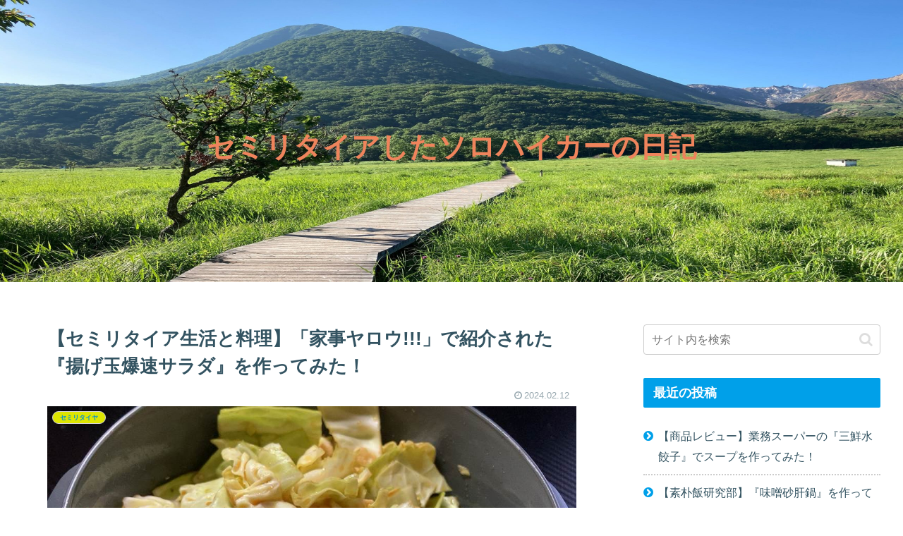

--- FILE ---
content_type: text/html; charset=utf-8
request_url: https://www.google.com/recaptcha/api2/aframe
body_size: 267
content:
<!DOCTYPE HTML><html><head><meta http-equiv="content-type" content="text/html; charset=UTF-8"></head><body><script nonce="e0C5uY1sKdZLKPObAYy1QA">/** Anti-fraud and anti-abuse applications only. See google.com/recaptcha */ try{var clients={'sodar':'https://pagead2.googlesyndication.com/pagead/sodar?'};window.addEventListener("message",function(a){try{if(a.source===window.parent){var b=JSON.parse(a.data);var c=clients[b['id']];if(c){var d=document.createElement('img');d.src=c+b['params']+'&rc='+(localStorage.getItem("rc::a")?sessionStorage.getItem("rc::b"):"");window.document.body.appendChild(d);sessionStorage.setItem("rc::e",parseInt(sessionStorage.getItem("rc::e")||0)+1);localStorage.setItem("rc::h",'1769501775631');}}}catch(b){}});window.parent.postMessage("_grecaptcha_ready", "*");}catch(b){}</script></body></html>